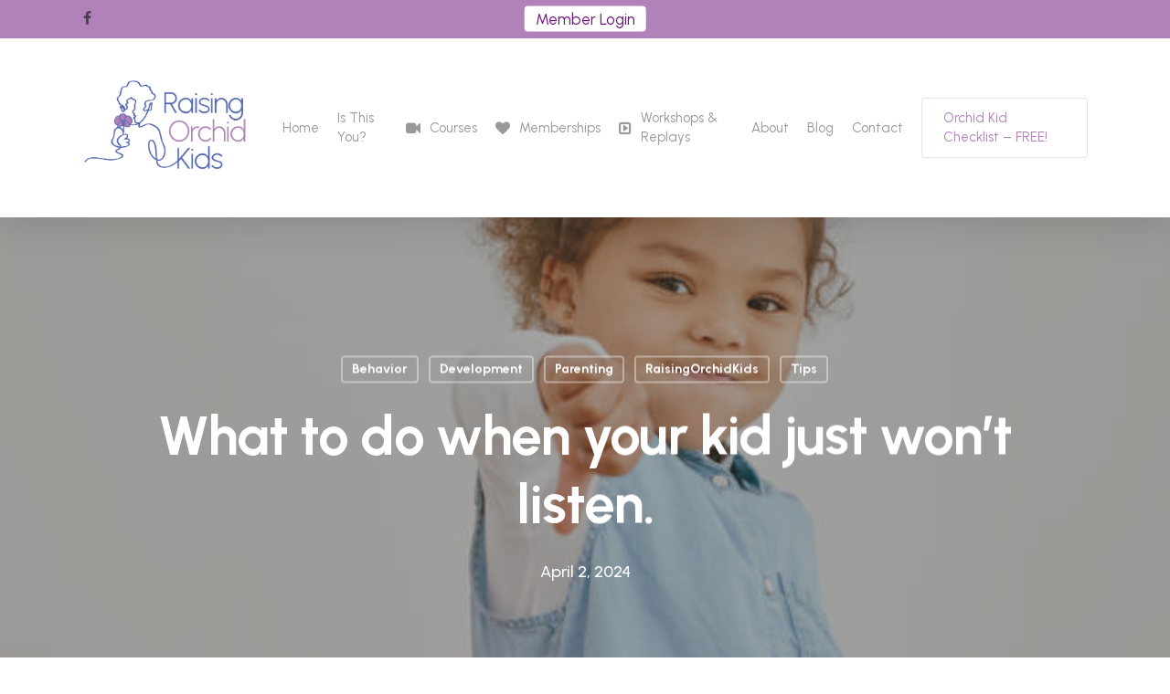

--- FILE ---
content_type: text/css
request_url: https://www.raisingorchidkids.com/wp-content/plugins/memberpress/css/signup.css?ver=1.12.11
body_size: 1050
content:
.mepr-hidden {
  display: none;
}

.mp_wrapper .mepr-form-has-errors,
.mp_wrapper .cc-error,
.mp_wrapper .mepr-validation-error {
  display: none;
  color: #d4151e;
  padding-left: 5px;
}

.mp_wrapper .cc-success {
  display: none;
  color: #14c146;
  padding-left: 5px;
}

.mp_wrapper .mepr-validation-error {
  display: inline;
}

.mp_wrapper .mepr-cards,
.mp_wrapper .visa,
.mp_wrapper .amex,
.mp_wrapper .mastercard,
.mp_wrapper .discover {
  background-repeat: no-repeat !important;
  background-position-x: 98% !important;
  background-position-y: 50% !important;
}

.mp_wrapper .visa {
  background: url('../images/checkout/visa.png') right white no-repeat !important;
}

.mp_wrapper .mastercard {
  background: url('../images/checkout/mastercard.png') right white no-repeat !important;
}

.mp_wrapper .discover {
  background: url('../images/checkout/discover.png') right white no-repeat !important;
}

.mp_wrapper .amex {
  background: url('../images/checkout/amex.png') right white no-repeat !important;
}

.mp_wrapper .dinersclub {
  /* TODO: Support this logo at some point */
}

.mp_wrapper .jcb {
  /* TODO: Support this logo at some point */
}

.mp_wrapper .mepr-cards {
  background: url('../images/checkout/cards.png') right white no-repeat !important;
}

/* A bit of a hack to get the invalid color looking more accurate */
.mp_wrapper .mepr-cards.invalid {
  opacity: 1;
}

.mp_wrapper .mepr-payment-method {
  display: block;
  width: 100%;
  margin-bottom: 10px;
}

.mp_wrapper .mepr-payment-method input {
  display: inline-block;
  text-align: left;
  line-height: 32px;
  vertical-align: middle;
}

.mp_wrapper .mepr-payment-method .spc  input {
  line-height: normal;
}

.mp_wrapper .mepr-payment-method .mepr-payment-method-label-text,
.mp_wrapper .mepr-payment-method span.mepr-payment-method-icon {
  padding-left: 15px;
  display: inline-block;
  width: auto;
  /* line-height: 32px; */
  vertical-align: middle !important;
}

.mp_wrapper .mepr-payment-method-icon img {
  height: 32px !important;
}

.mp_wrapper .mepr-payment-method .mepr-payment-method-desc-text.spc {
  padding: 0;
  background-color: inherit;
}

.mp_wrapper .mepr-payment-method .mepr-payment-method-desc-text {
  margin-top: 5px;
  padding: 10px;
  background-color: white;
}

.mp_wrapper .mepr-payment-method .mepr-payment-method-label-text,
.mp_wrapper .mepr-payment-method input {
  /* margin-top: -10px; */
}

.mp_wrapper .mepr-authorizenet-cc-form .mepr-cc-second-row {
  display: flex;
  justify-content: space-between;
}

.mp_wrapper .mepr-authorizenet-cc-form .mepr-cc-second-row > div {
  width: 49%;
}

.mp_wrapper .mepr-form-checkbox, .mepr-form-radio {
  /* width: 20px !important; */
}

.mp_wrapper .mepr_custom_field .mepr-form-checkbox {
  padding-left: 0 !important;
  margin-left: 2px !important;
  margin-bottom: 10px !important;
}

.mp_wrapper label.mepr-form-checkbox-label {
  width: auto !important;
  display: inline !important;
}

.mp_wrapper .mepr-signup-form fieldset {
  padding: 0;
  border: none;
}

.mp_wrapper .mepr_payment_method {
  margin: 25px 0 !important;
  padding: 15px !important;
  background-color: #f5f5f5 !important;
  width: 100% !important;
  box-sizing: border-box !important;
  /* max-width: 635px; */
}

.mp_wrapper .mepr-payment-methods-radios label {
  width: inherit !important;
  font-weight: 600 !important;
  margin-right: 15px;
}

.mp_wrapper .mepr-payment-methods-radios input[type="radio"] {
  margin: 0 !important;
}

.mp_wrapper .mepr_no_val,
#mepr_no_val {
  display:none !important;
  margin: 0;
  padding: 0;
}

.mp-form-submit {
  margin: 0;
  padding: 0;
}

.mepr-switch-pm-popup {
  font-family: "Helvetica Neue", Helvetica, Arial, sans-serif;
  position: relative;
  background: #FFF;
  padding: 35px 65px;
  width: auto;
  max-width: 560px;
  margin: 20px auto;
  text-align: center;
  border-radius: 16px;
}

.mepr-switch-pm-mfp.mfp-close-btn-in .mfp-close {
  color: #bdbdbd;
  font-weight: normal;
}

.mepr-switch-pm-mfp.mfp-close-btn-in .mfp-close:hover,
.mepr-switch-pm-mfp.mfp-close-btn-in .mfp-close:focus {
  background: transparent;
}

.mepr-switch-pm-popup-icon {
  width: 49px;
  margin: 5px auto;
}

.mepr-switch-pm-popup p {
  font-size: 21px;
  font-weight: 400;
  line-height: 140%;
  margin: 0;
}

.mepr-switch-pm-popup-buttons {
  margin-top: 35px;
  display: flex;
  gap: 20px;
  padding: 0 20px;
}

.mepr-switch-pm-popup .mepr-btn {
  border-radius: 32px;
  color: #ffffff;
  font-size: 16px;
  font-weight: bold;
  line-height: 140%;
  background: linear-gradient(90deg, #08439D 50%, #137CB3 85%);
  padding: 12px 30px 10px 30px;
  text-decoration: none;
  cursor: pointer;
  margin: 0;
  flex: 1;
  display: flex;
  justify-content: center;
  align-items: center;
}

.mepr-switch-pm-popup .mepr-btn:hover {
  background: linear-gradient(90deg, #006FAC 0%, #05BCD6 100%), #0282C9;
  text-decoration: none;
}

.mepr-switch-pm-popup .mepr-btn:active {
  background: #06429E;
}

.mepr-switch-pm-popup .mepr-btn-secondary {
  background: #FFFFFF;
  border: 1px solid #06429E;
  color: #06429E;
}

.mepr-switch-pm-popup .mepr-btn-secondary:hover {
  background: #FFFFFF;
}

.mepr-switch-pm-popup .mepr-btn-secondary:active {
  background: #F3F6FA;
}

.mepr-tax-invoice small { font-weight: normal !important; text-transform:none !important; }


--- FILE ---
content_type: text/css
request_url: https://www.raisingorchidkids.com/wp-content/uploads/salient/menu-dynamic.css?ver=34293
body_size: 1193
content:
#header-outer .nectar-ext-menu-item .image-layer-outer,#header-outer .nectar-ext-menu-item .image-layer,#header-outer .nectar-ext-menu-item .color-overlay,#slide-out-widget-area .nectar-ext-menu-item .image-layer-outer,#slide-out-widget-area .nectar-ext-menu-item .color-overlay,#slide-out-widget-area .nectar-ext-menu-item .image-layer{position:absolute;top:0;left:0;width:100%;height:100%;overflow:hidden;}.nectar-ext-menu-item .inner-content{position:relative;z-index:10;width:100%;}.nectar-ext-menu-item .image-layer{background-size:cover;background-position:center;transition:opacity 0.25s ease 0.1s;}#header-outer nav .nectar-ext-menu-item .image-layer:not(.loaded){background-image:none!important;}#header-outer nav .nectar-ext-menu-item .image-layer{opacity:0;}#header-outer nav .nectar-ext-menu-item .image-layer.loaded{opacity:1;}.nectar-ext-menu-item span[class*="inherit-h"] + .menu-item-desc{margin-top:0.4rem;}#mobile-menu .nectar-ext-menu-item .title,#slide-out-widget-area .nectar-ext-menu-item .title,.nectar-ext-menu-item .menu-title-text,.nectar-ext-menu-item .menu-item-desc{position:relative;}.nectar-ext-menu-item .menu-item-desc{display:block;line-height:1.4em;}body #slide-out-widget-area .nectar-ext-menu-item .menu-item-desc{line-height:1.4em;}#mobile-menu .nectar-ext-menu-item .title,#slide-out-widget-area .nectar-ext-menu-item:not(.style-img-above-text) .title,.nectar-ext-menu-item:not(.style-img-above-text) .menu-title-text,.nectar-ext-menu-item:not(.style-img-above-text) .menu-item-desc,.nectar-ext-menu-item:not(.style-img-above-text) i:before,.nectar-ext-menu-item:not(.style-img-above-text) .svg-icon{color:#fff;}#mobile-menu .nectar-ext-menu-item.style-img-above-text .title{color:inherit;}.sf-menu li ul li a .nectar-ext-menu-item .menu-title-text:after{display:none;}.menu-item .widget-area-active[data-margin="default"] > div:not(:last-child){margin-bottom:20px;}.nectar-ext-menu-item .color-overlay{transition:opacity 0.5s cubic-bezier(.15,.75,.5,1);}.nectar-ext-menu-item:hover .hover-zoom-in-slow .image-layer{transform:scale(1.15);transition:transform 4s cubic-bezier(0.1,0.2,.7,1);}.nectar-ext-menu-item:hover .hover-zoom-in-slow .color-overlay{transition:opacity 1.5s cubic-bezier(.15,.75,.5,1);}.nectar-ext-menu-item .hover-zoom-in-slow .image-layer{transition:transform 0.5s cubic-bezier(.15,.75,.5,1);}.nectar-ext-menu-item .hover-zoom-in-slow .color-overlay{transition:opacity 0.5s cubic-bezier(.15,.75,.5,1);}.nectar-ext-menu-item:hover .hover-zoom-in .image-layer{transform:scale(1.12);}.nectar-ext-menu-item .hover-zoom-in .image-layer{transition:transform 0.5s cubic-bezier(.15,.75,.5,1);}.nectar-ext-menu-item{display:flex;text-align:left;}#slide-out-widget-area .nectar-ext-menu-item .title,#slide-out-widget-area .nectar-ext-menu-item .menu-item-desc,#slide-out-widget-area .nectar-ext-menu-item .menu-title-text,#mobile-menu .nectar-ext-menu-item .title,#mobile-menu .nectar-ext-menu-item .menu-item-desc,#mobile-menu .nectar-ext-menu-item .menu-title-text{color:inherit!important;}#slide-out-widget-area .nectar-ext-menu-item,#mobile-menu .nectar-ext-menu-item{display:block;}#slide-out-widget-area.fullscreen-alt .nectar-ext-menu-item,#slide-out-widget-area.fullscreen .nectar-ext-menu-item{text-align:center;}#header-outer .nectar-ext-menu-item.style-img-above-text .image-layer-outer,#slide-out-widget-area .nectar-ext-menu-item.style-img-above-text .image-layer-outer{position:relative;}#header-outer .nectar-ext-menu-item.style-img-above-text,#slide-out-widget-area .nectar-ext-menu-item.style-img-above-text{flex-direction:column;}#header-outer li.menu-item-1757 > a .nectar-menu-label{color:#999999;}#header-outer li.menu-item-1757 > a .nectar-menu-label:before{background-color:#999999;}#header-outer:not(.transparent) li.menu-item-1757 > a > .menu-title-text{color:#b182ba;transition:color 0.25s ease;}#header-outer:not(.transparent) .menu-item-1757[class*="menu-item-btn-style-button-border"] > a,#header-outer .menu-item-1757[class*="menu-item-btn-style"]:not([class*="menu-item-btn-style-button-border"]) > a,#header-outer #top .sf-menu .menu-item-1757[class*="menu-item-btn-style"]:not([class*="menu-item-btn-style-button-border"]) > a,#header-outer.transparent nav > ul.sf-menu .menu-item.menu-item-1757[class*="menu-item-btn-style"]:not([class*="menu-item-btn-style-button-border"]) > a,#header-outer.transparent #top nav > ul.sf-menu .menu-item.menu-item-1757[class*="menu-item-btn-style"]:not([class*="menu-item-btn-style-button-border"]) > a,#header-outer #top nav .sf-menu > .menu-item-1757[class*="menu-item-btn-style"]:not([class*="menu-item-btn-style-button-border"]).sfHover:not(#social-in-menu) > a{color:#b182ba!important;}#header-outer[data-lhe="animated_underline"]:not(.transparent) #top nav > ul > li.menu-item-1757 > a > .menu-title-text:after{border-color:#a2ced6;}#header-outer:not(.transparent) li.menu-item-1757 > a:hover > .menu-title-text,body #header-outer[data-has-menu="true"]:not(.transparent) #top li.menu-item-1757[class*="current"] > a > i.nectar-menu-icon,#header-outer:not(.transparent) li.menu-item-1757[class*="current"] > a > .menu-title-text{color:#a2ced6!important;}#header-outer .menu-item-1757[class*="menu-item-btn-style-button"] > a:hover,#header-outer #top nav .sf-menu li.menu-item.menu-item-1757[class*="menu-item-btn-style-button"] > a:hover,#header-outer .menu-item-1757[class*="current"][class*="menu-item-btn-style-button"] > a,#header-outer #top nav .sf-menu li.menu-item.menu-item-1757[class*="current"][class*="menu-item-btn-style-button"] > a{color:#a2ced6!important;}@media only screen and (max-width:999px){body #header-outer #logo{position:relative;margin:0 0;}body #header-space{height:114px;}body[data-button-style^="rounded"] #header-outer .menu-item-1757 > a{border-left-width:15px;border-right-width:15px;}body[data-button-style^="rounded"] #header-outer .menu-item-1757 > a:before,body[data-button-style^="rounded"] #header-outer .menu-item-1757 > a:after{left:-15px;width:calc(100% + 30px);}}@media only screen and (min-width:1000px){body #header-outer .menu-item-1757 > a{border-left-width:24px;border-right-width:24px;}body #header-outer #header-secondary-outer .menu-item-1757 > a{border-left:12px solid transparent;border-right:12px solid transparent;}body #header-outer .menu-item-1757 > a:before,body #header-outer .menu-item-1757 > a:after{left:-24px;width:calc(100% + 48px);}#header-outer #header-secondary-outer .menu-item-1757 > a:before,#header-outer #header-secondary-outer .menu-item-1757 > a:after{left:-12px;width:calc(100% + 24px);}}#header-outer .menu-item-1757 > a{border:12px solid transparent;opacity:1!important;}#header-outer #header-secondary-outer .menu-item-1757 > a{border-top:0;border-bottom:0;}#header-outer #top li.menu-item-1757 > a .nectar-menu-icon{transition:none;}body #header-outer[data-has-menu][data-format] header#top nav ul.sf-menu li.menu-item.menu-item-1757[class*="menu-item-btn-style"] > a *:not(.char),body #header-outer[data-has-menu][data-format] header#top nav ul.sf-menu li.menu-item.menu-item-1757[class*="menu-item-btn-style"] > a:hover *:not(.char){color:inherit!important;transition:none;opacity:1;}#header-outer .menu-item-1757 > a:before,#header-outer .menu-item-1757 > a:after{position:absolute;top:50%!important;left:-12px;width:calc(100% + 24px);height:calc(100% + 24px);content:"";display:block;z-index:-1;transform-origin:top;transform:translateY(-50%)!important;transition:opacity .45s cubic-bezier(0.25,1,0.33,1),transform .45s cubic-bezier(0.25,1,0.33,1),border-color .45s cubic-bezier(0.25,1,0.33,1),color .45s cubic-bezier(0.25,1,0.33,1),background-color .45s cubic-bezier(0.25,1,0.33,1),box-shadow .45s cubic-bezier(0.25,1,0.33,1);}#header-outer #header-secondary-outer .menu-item-1757 > a:after,#header-outer #header-secondary-outer .menu-item-1757 > a:before{height:calc(100% + 12px);}#header-outer .menu-item-1757 > a:after{opacity:0;transition:opacity 0.3s ease,transform 0.3s ease;}#header-outer .menu-item-1757 > a .menu-title-text:after{display:none!important;}#header-outer .menu-item-1757 > a:before{border:1px solid;opacity:0.25;box-sizing:border-box;}#header-outer .menu-item-1757 > a:after{background:#5266b0;}#header-outer .menu-item-1757 > a:hover,#header-outer .menu-item-1757[class*="current"] > a{color:#fff;}#header-outer .menu-item-1757 > a:hover:after,#header-outer .menu-item-1757[class*="current"] > a:after{opacity:1;}